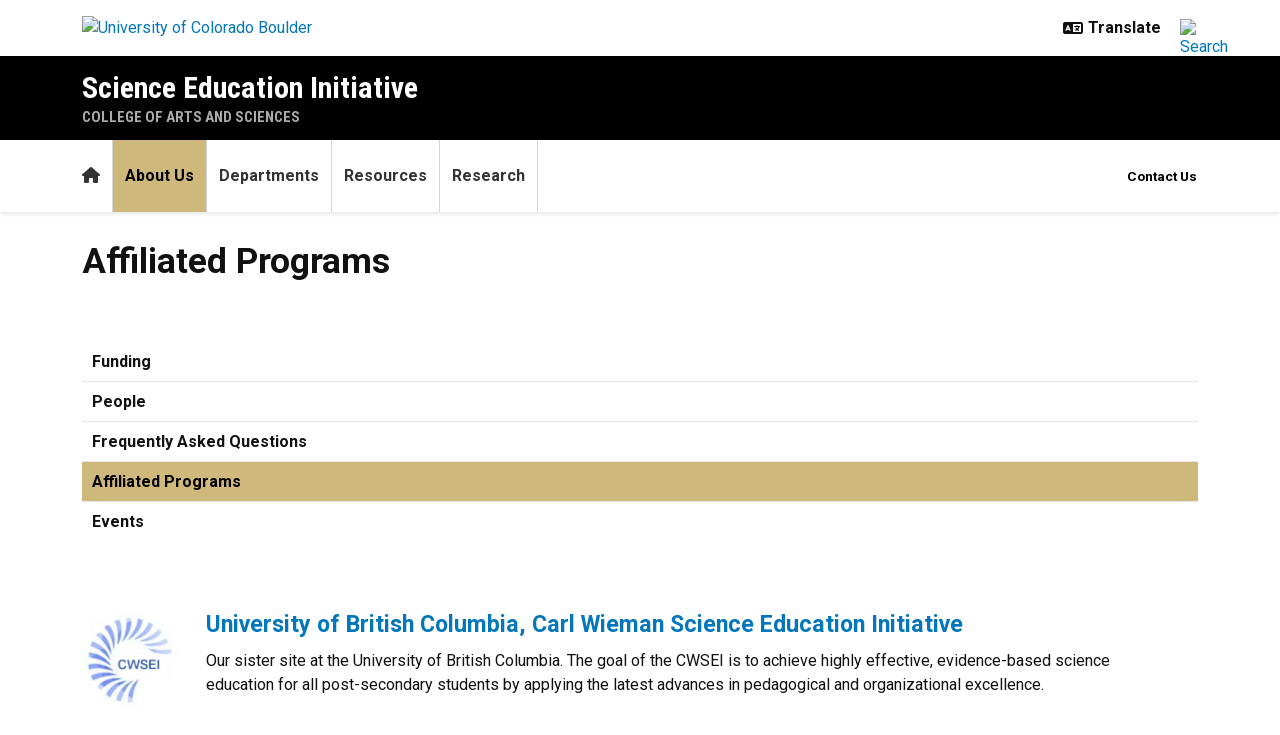

--- FILE ---
content_type: text/html; charset=UTF-8
request_url: https://www.colorado.edu/sei/about-us/affiliated-programs
body_size: 7042
content:
<!DOCTYPE html><html lang="en" dir="ltr" prefix="og: https://ogp.me/ns#"><head><meta charset="utf-8"/><noscript><style>form.antibot * :not(.antibot-message) { display: none !important; }</style></noscript><link rel="canonical" href="https://www.colorado.edu/sei/about-us/affiliated-programs"/><meta property="og:site_name" content="Science Education Initiative"/><meta property="og:title" content="Affiliated Programs"/><meta property="og:image" content=""/><meta name="twitter:card" content="summary_large_image"/><meta name="Generator" content="Drupal 11 (https://www.drupal.org)"/><meta name="MobileOptimized" content="width"/><meta name="HandheldFriendly" content="true"/><meta name="viewport" content="width=device-width, initial-scale=1.0"/><link rel="icon" href="/sei/themes/custom/boulder_base/favicon.png" type="image/png"/><title>Affiliated Programs | Science Education Initiative | University of Colorado Boulder</title><link rel="stylesheet" media="all" href="/sei/sites/default/files/css/css_UAIktp0U1O5UMU60B7Z5SThTDhvUmP1Vb565wbJAM54.css?delta=0&amp;language=en&amp;theme=boulder_base&amp;include=[base64]"/><link rel="stylesheet" media="all" href="/sei/sites/default/files/css/css_p5jn65Eld713OmFvigKe3i2dSpqg4skJwZqe_j9pR4g.css?delta=1&amp;language=en&amp;theme=boulder_base&amp;include=[base64]"/><link rel="stylesheet" media="all" href="https://fonts.googleapis.com/css2?family=Roboto+Condensed:wght@400;700&amp;family=Roboto:wght@400;500;700&amp;display=swap"/><link rel="stylesheet" media="all" href="/sei/sites/default/files/css/css_nMNh2zKaFGfXfaMZr3-9dzIT6BSRrTzWRoD2MG4PWqI.css?delta=3&amp;language=en&amp;theme=boulder_base&amp;include=[base64]"/><link rel="stylesheet" media="print" href="/sei/sites/default/files/css/css_kUvKTZTlj47LSc55IkXyFVKwjk5ITUgMbLuYkrw0zUQ.css?delta=4&amp;language=en&amp;theme=boulder_base&amp;include=[base64]"/><link rel="stylesheet" media="all" href="/sei/sites/default/files/css/css_pPpbWUphbB30nrQAfa178x2VioYp37fBTpSZfvUNwZ0.css?delta=5&amp;language=en&amp;theme=boulder_base&amp;include=[base64]"/><script type="application/json" data-drupal-selector="drupal-settings-json">{"path":{"baseUrl":"\/sei\/","pathPrefix":"","currentPath":"node\/69","currentPathIsAdmin":false,"isFront":false,"currentLanguage":"en"},"pluralDelimiter":"\u0003","suppressDeprecationErrors":true,"gtag":{"tagId":"","consentMode":false,"otherIds":[],"events":[],"additionalConfigInfo":{"dimension1":"69","dimension2":"Affiliated Programs","dimension3":"Basic Page","dimension4":"Wed, 06\/27\/2018 - 11:37"}},"ajaxPageState":{"libraries":"[base64]","theme":"boulder_base","theme_token":null},"ajaxTrustedUrl":[],"gtm":{"tagId":null,"settings":{"data_layer":"dataLayer","include_classes":false,"allowlist_classes":"","blocklist_classes":"","include_environment":false,"environment_id":"","environment_token":""},"tagIds":["GTM-M3DX2QP"]},"themePath":"themes\/custom\/boulder_base","user":{"uid":0,"permissionsHash":"74e8e8557afcb0b8b6117bf72e822f2a795ca05553070c299c7b173ac5ceadb7"}}</script><script src="/sei/sites/default/files/js/js_UjiF4-rP1zNRu1lDSOjlBYlpnocz8XA6M8Vwcn_lQ94.js?scope=header&amp;delta=0&amp;language=en&amp;theme=boulder_base&amp;include=[base64]"></script><script src="/sei/modules/contrib/google_tag/js/gtag.js?t98ll5"></script><script src="/sei/modules/contrib/google_tag/js/gtm.js?t98ll5"></script></head><body><a href="#main-content" class="visually-hidden focusable"> Skip to main content </a><noscript><iframe src="https://www.googletagmanager.com/ns.html?id=GTM-M3DX2QP" height="0" width="0" style="display:none;visibility:hidden"></iframe></noscript><div class="dialog-off-canvas-main-canvas" data-off-canvas-main-canvas><div class="layout-container ucb-page-container highlight-style"><rave-alert feed="https://www.getrave.com/rss/cuboulder/channel1" link="https://alerts.colorado.edu"></rave-alert><div hidden class="ucb-sticky-menu background-black"><div class="container"><div class="sticky-menu-branding"><a href="https://www.colorado.edu" class="ucb-home-link"><img class="ucb-logo" src="https://cdn.colorado.edu/static/brand-assets/live/images/cu-boulder-logo-text-white.svg" alt="University of Colorado Boulder"></a></div><div class="sticky-menu-inner"><div class="sticky-menu-site-name"><a href="/sei/">Science Education Initiative</a></div><div class="sticky-menu-menu"><div id="block-boulder-base-main-menu" class="block block-system block-system-menu-blockmain ucb-system-menu-block"><ul data-region="primary_menu" class="ucb-menu nav ucb-main-menu-mega-menu"><li class="menu-item"><a href="/sei/" class="ucb-home-button nav-link" title="Home"><i class="fa-solid fa-home"></i><span class="visually-hidden">Home</span></a></li><li class="menu-item collapsed active"><a href="/sei/about-us" class="nav-link" data-drupal-link-system-path="node/3">About Us</a></li><li class="menu-item collapsed"><a href="/sei/departments" class="nav-link" data-drupal-link-system-path="node/13">Departments</a></li><li class="menu-item collapsed"><a href="/sei/resources" class="nav-link" data-drupal-link-system-path="node/33">Resources</a></li><li class="menu-item collapsed"><a href="/sei/research" class="nav-link" data-drupal-link-system-path="node/35">Research</a></li></ul></div></div></div></div></div><div></div><div class="page-header"><div class="background-white brand-bar brand-bar-white padding-vertical-small"><div class="container"><div class="ucb-brand-bar ucb-brand-bar-white"><a href="https://www.colorado.edu" class="ucb-home-link"><img class="ucb-logo" src="https://cdn.colorado.edu/static/brand-assets/live/images/cu-boulder-logo-text-black.svg" alt="University of Colorado Boulder"></a><div class="ucb-brand-bar-controls"><div class="ucb-lang-icon"><i class="fa-solid fa-language"></i></div><select class="ucb-lang-select notranslate" onchange="doGTranslate(this);"><option class="ucb-lang-option" value="">Translate</option><option class="ucb-lang-option" value="en|en">English</option><option class="ucb-lang-option" value="en|es">Spanish</option><option class="ucb-lang-option" value="en|zh-CN">Chinese</option><option class="ucb-lang-option" value="en|fr">French</option><option class="ucb-lang-option" value="en|de">German</option><option class="ucb-lang-option" value="en|ko">Korean</option><option class="ucb-lang-option" value="en|lo">Lao</option><option class="ucb-lang-option" value="en|ne">Nepali</option><option class="ucb-lang-option" value="en|ja">Japanese</option><option class="ucb-lang-option" value="en|bo">Tibetan</option></select><div id="google_translate_element2"></div><script type="text/javascript">function googleTranslateElementInit2() {new google.translate.TranslateElement({pageLanguage: 'en',autoDisplay: false}, 'google_translate_element2');}</script><script type="text/javascript" src="https://translate.google.com/translate_a/element.js?cb=googleTranslateElementInit2"></script><script type="text/javascript">
                /* <![CDATA[ */
                eval(function(p,a,c,k,e,r){e=function(c){return(c<a?'':e(parseInt(c/a)))+((c=c%a)>35?String.fromCharCode(c+29):c.toString(36))};if(!''.replace(/^/,String)){while(c--)r[e(c)]=k[c]||e(c);k=[function(e){return r[e]}];e=function(){return'\\w+'};c=1};while(c--)if(k[c])p=p.replace(new RegExp('\\b'+e(c)+'\\b','g'),k[c]);return p}('6 7(a,b){n{4(2.9){3 c=2.9("o");c.p(b,f,f);a.q(c)}g{3 c=2.r();a.s(\'t\'+b,c)}}u(e){}}6 h(a){4(a.8)a=a.8;4(a==\'\')v;3 b=a.w(\'|\')[1];3 c;3 d=2.x(\'y\');z(3 i=0;i<d.5;i++)4(d[i].A==\'B-C-D\')c=d[i];4(2.j(\'k\')==E||2.j(\'k\').l.5==0||c.5==0||c.l.5==0){F(6(){h(a)},G)}g{c.8=b;7(c,\'m\');7(c,\'m\')}}',43,43,'||document|var|if|length|function|GTranslateFireEvent|value|createEvent||||||true|else|doGTranslate||getElementById|google_translate_element2|innerHTML|change|try|HTMLEvents|initEvent|dispatchEvent|createEventObject|fireEvent|on|catch|return|split|getElementsByTagName|select|for|className|goog|te|combo|null|setTimeout|500'.split('|'),0,{}))
                /* ]]> */
              </script><a class="ucb-search-link" href="https://www.colorado.edu/search/results"><img class="ucb-search" alt="Search" src="https://cdn.colorado.edu/static/brand-assets/live/images/search-black.svg"></a></div></div></div></div><div hidden tabindex="-1" class="ucb-search-modal opacity-0"><div class="ucb-search-modal-backdrop"></div><div class="ucb-search-modal-content"><div class="d-flex justify-content-between"><h2 class="ucb-search-modal-header"><i class="fa-solid fa-magnifying-glass me-1" aria-hidden="true"></i>Search</h2><button class="ucb-search-modal-close" aria-label="Close search"><i class="fa-solid fa-times" aria-hidden="true"></i></button></div><div class="ucb-search-box" role="search"><form method="get" action="https://www.colorado.edu/search/results"><div class="ucb-search-box-inputs"><div class="ucb-search-input-text"><label for="ucb-search-text-field" class="visually-hidden">Enter the terms you wish to search for.</label><input id="ucb-search-text-field" placeholder="Search Colorado.edu" type="search" name="keys" value="" size="15" maxlength="1024"></div><div class="ucb-search-input-submit"><input type="submit" value="Search"></div></div><div class="ucb-search-box-links"><h3 class="d-inline">Other ways to search:</h3><ul class="d-inline list-inline"><li class="list-inline-item"><a href="https://calendar.colorado.edu">Events Calendar</a></li><li class="list-inline-item"><a href="https://www.colorado.edu/map">Campus Map</a></li></ul></div></form></div></div></div><header class="ucb black ucb-site-affiliation-arts_sciences" role="banner"><div class="container ucb-menu-wrapper"><div class="ucb-site-name-wrapper"><a href="/sei/"> Science Education Initiative </a><div class="affiliation"><a href="https://www.colorado.edu/artsandsciences">College of Arts and Sciences</a></div></div><button id="ucb-mobile-menu-toggle" aria-label="Toggle menu"><i class="ucb-mobile-menu-open-icon fa-solid fa-bars"></i><i class="ucb-mobile-menu-close-icon fa-solid fa-xmark"></i></button></div></header><section class="ucb-main-nav-section mobile ucb-header-black" role="navigation"><div class="ucb-main-nav-container ucb-secondary-menu-position-inline container ucb-button-0"><div class="ucb-primary-menu-region-container"><nav class="ucb-main-menu"><div class="ucb-primary-menu-region"><div id="block-boulder-base-main-menu" class="block block-system block-system-menu-blockmain ucb-system-menu-block"><ul data-region="primary_menu" class="ucb-menu nav ucb-main-menu-mega-menu"><li class="menu-item"><a href="/sei/" class="ucb-home-button nav-link" title="Home"><i class="fa-solid fa-home"></i><span class="visually-hidden">Home</span></a></li><li class="menu-item collapsed active"><a href="/sei/about-us" class="nav-link" data-drupal-link-system-path="node/3">About Us</a></li><li class="menu-item collapsed"><a href="/sei/departments" class="nav-link" data-drupal-link-system-path="node/13">Departments</a></li><li class="menu-item collapsed"><a href="/sei/resources" class="nav-link" data-drupal-link-system-path="node/33">Resources</a></li><li class="menu-item collapsed"><a href="/sei/research" class="nav-link" data-drupal-link-system-path="node/35">Research</a></li></ul></div></div></nav></div><div id="ucb-secondary-menu-region" class="ucb-secondary-menu-region"><div class="ucb-secondary-menu-region-container"><div id="block-boulder-base-secondary-menu" class="block block-system block-system-menu-blocksecondary ucb-system-menu-block"><ul class="ucb-menu nav"><li class="menu-item"><a href="/sei/contact-us" class="nav-link" data-drupal-link-system-path="node/71">Contact Us</a></li></ul></div></div></div><div class="ucb-mobile-footer-menu"></div><div class="ucb-mobile-social-media-menu"></div></div></section></div><div class="ucb-page-content"><main role="main"><a id="main-content" tabindex="-1"></a><div class="layout-content"><div class="ucb-above-content-region ucb-bootstrap-layout__background-color--"><div class="ucb-layout-container container ucb-contained-row"><div class="layout-row row"><div><div data-drupal-messages-fallback class="hidden"></div></div></div></div></div><div class="clearfix"><div><div id="block-boulder-base-content"><article data-history-node-id="69" class="node ucb-basic-page"><h1 class="visually-hidden"><span>Affiliated Programs</span></h1><div><style>
  .ucb-bootstrap-layout-section.section-66b0eeac396f0{
    padding-top: 0px
    ;
    padding-bottom: 0px
    ;
  }

  .section-66b0eeac396f0 .ucb-content-frame {
    padding-left: 0px
    ;
    padding-right: 0px
    ;
  }

  @media(min-width: 768px) {
    .ucb-bootstrap-layout-section.section-66b0eeac396f0{
      padding-top: 0px
      ;
      padding-bottom: 0px
      ;
    }

    .section-66b0eeac396f0 .ucb-content-frame {
      padding-left: 0px
      ;
      padding-right: 0px
      ;
    }
  }

  @media(min-width: 992px) {
    .ucb-bootstrap-layout-section.section-66b0eeac396f0{
      padding-top: 0px
      ;
      padding-bottom: 0px
      ;
    }

    .section-66b0eeac396f0 .ucb-content-frame {
      padding-left: 0px
      ;
      padding-right: 0px
      ;
    }
  }
</style><div class="ucb-bootstrap-layout-section section-66b0eeac396f0 ucb-bootstrap-layout__background-color--white fixed-background" style=""><div class="container ucb-contained-row"><div class="ucb-bootstrap-layout__row-width--12 row ucb-bootstrap-layout__row ucb-bootstrap-layout__row--one-column ucb-content-frame content-frame-none content-frame-unstyled"><div class="column column--first col-12 main-column"><div class="container ucb-page-title bs-background-unstyled block"><div aria-hidden="true" class="h1"><span>Affiliated Programs</span></div></div></div></div></div></div><style>
  .ucb-bootstrap-layout-section.section-66b0eeac39725{
    padding-top: 0px
    ;
    padding-bottom: 0px
    ;
  }

  .section-66b0eeac39725 .ucb-content-frame {
    padding-left: 0px
    ;
    padding-right: 0px
    ;
  }

  @media(min-width: 768px) {
    .ucb-bootstrap-layout-section.section-66b0eeac39725{
      padding-top: 0px
      ;
      padding-bottom: 0px
      ;
    }

    .section-66b0eeac39725 .ucb-content-frame {
      padding-left: 0px
      ;
      padding-right: 0px
      ;
    }
  }

  @media(min-width: 992px) {
    .ucb-bootstrap-layout-section.section-66b0eeac39725{
      padding-top: 0px
      ;
      padding-bottom: 0px
      ;
    }

    .section-66b0eeac39725 .ucb-content-frame {
      padding-left: 0px
      ;
      padding-right: 0px
      ;
    }
  }
</style><div class="ucb-bootstrap-layout-section section-66b0eeac39725 ucb-bootstrap-layout__background-color--white fixed-background" style=""><div class="container ucb-contained-row"><div class="ucb-bootstrap-layout__row-width--8-4 row ucb-bootstrap-layout__row ucb-bootstrap-layout__row--two-column ucb-content-frame content-frame-none content-frame-unstyled"><div class="column auxiliary-column col-lg-4 column--second col-12 flex-grow-1"><div class="block block-menu-block block-menu-blockmain ucb-system-menu-block"><ul class="ucb-menu nav ucb-main-menu-mega-menu"><li class="menu-item"><a href="/sei/about-us/funding" class="nav-link" data-drupal-link-system-path="node/5">Funding</a></li><li class="menu-item"><a href="/sei/about-us/sei-central-staff" class="nav-link" data-drupal-link-system-path="node/9">People</a></li><li class="menu-item"><a href="/sei/about-us/frequently-asked-questions" class="nav-link" data-drupal-link-system-path="node/7">Frequently Asked Questions</a></li><li class="menu-item active"><a href="/sei/about-us/affiliated-programs" class="nav-link is-active" data-drupal-link-system-path="node/69" aria-current="page">Affiliated Programs</a></li><li class="menu-item"><a href="/sei/about-us/events" class="nav-link" data-drupal-link-system-path="node/313">Events</a></li></ul></div></div></div></div></div><style>
  .ucb-bootstrap-layout-section.section-66b0eeac39752{
    padding-top: 0px
    ;
    padding-bottom: 0px
    ;
  }

  .section-66b0eeac39752 .ucb-content-frame {
    padding-left: 0px
    ;
    padding-right: 0px
    ;
  }

  @media(min-width: 768px) {
    .ucb-bootstrap-layout-section.section-66b0eeac39752{
      padding-top: 0px
      ;
      padding-bottom: 0px
      ;
    }

    .section-66b0eeac39752 .ucb-content-frame {
      padding-left: 0px
      ;
      padding-right: 0px
      ;
    }
  }

  @media(min-width: 992px) {
    .ucb-bootstrap-layout-section.section-66b0eeac39752{
      padding-top: 0px
      ;
      padding-bottom: 0px
      ;
    }

    .section-66b0eeac39752 .ucb-content-frame {
      padding-left: 0px
      ;
      padding-right: 0px
      ;
    }
  }
</style><div class="ucb-bootstrap-layout-section section-66b0eeac39752 ucb-bootstrap-layout__background-color--white fixed-background" style=""><div class="container ucb-contained-row"><div class="ucb-bootstrap-layout__row-width--12 row ucb-bootstrap-layout__row ucb-bootstrap-layout__row--one-column ucb-content-frame content-frame-none content-frame-unstyled"><div class="column column--first col-12 main-column"><div class="container block block-block-content block-block-content101c5b51-5955-4885-aea3-fc93f1c864a2 bs-background-unstyled bs-background-none bs-title-scale-default bs-content-scale-default bs-heading-align-default"><div class="row-content ucb-content-row-teaser">        <div class="row teaser-row"><div class="col-sm-10 row-text-container"><a href="http://www.cwsei.ubc.ca/index.html"><h3>University of British Columbia, Carl Wieman Science Education Initiative</h3></a><div><p>Our sister site at the University of British Columbia. The goal of the CWSEI is to achieve highly effective, evidence-based science education for all post-secondary students by applying the latest advances in pedagogical and organizational excellence.</p></div></div><div class="col-sm-2 row-image-container"><a role="presentation" aria-hidden="true" href="http://www.cwsei.ubc.ca/index.html"><div class="imageMediaStyle focal_image_square"><img loading="lazy" src="/sei/sites/default/files/styles/focal_image_square/public/callout/cwsei_-_logo.jpg?h=60f855d9&amp;itok=N6VmtO6k" width="600" height="600" alt="Carl Wieman Science Education Initiative logo"/></div></a></div></div></div><div class="row-content ucb-content-row-teaser">        <div class="row teaser-row"><div class="col-sm-10 row-text-container"><a href="http://www.colorado.edu/csl/"><h3>The Center for STEM Learning</h3></a><div><p>The mission of the Center for STEM Learning (CSL) is to improve science, technology, engineering, and mathematics (STEM) education at the University of Colorado Boulder, and to serve as a state, national, and international resource for such efforts.</p></div></div><div class="col-sm-2 row-image-container"><a role="presentation" aria-hidden="true" href="http://www.colorado.edu/csl/"><div class="imageMediaStyle focal_image_square"><img loading="lazy" src="/sei/sites/default/files/styles/focal_image_square/public/callout/csl_logo.png?h=c6de70d4&amp;itok=ZBq9-pxf" width="600" height="600" alt="The Center for STEM Learning unit mark"/></div></a></div></div></div></div></div></div></div></div></div></article></div></div></div></div></main></div><footer class="ucb-homepage-footer background-black"><div class="ucb-footer-menu-region"><div class="container"></div></div><div class="ucb-footer-bottom"><div class="container"><div class="be-boulder-container row gx-4 gy-4"><div class="col-lg-8 col-md-8 col-sm-6 col-xs-12"><div id="block-site-contact-info-footer"><span class="h5"><a href="https://www.colorado.edu/sei/">Science Education Initiative</a></span><div class="ucb-site-contact-info-footer"><div class="ucb-site-contact-info-footer-left"><div class="ucb-site-contact-info-footer-general"><span class="ucb-site-contact-info-footer-content ucb-site-contact-info-footer-general-content"><p>Department of Physics<br>390 UCB<br>University of Colorado<br>Boulder, CO 80309-0390</p><p>[button url="node/71" color="gold" size="small" style="regular"]Contact Us[/button]</p></span></div></div><div class="ucb-site-contact-info-footer-right"></div></div></div></div><div class="col-log-4 col-md-4 col-sm-6 col-xs-12"><div class="ucb-footer"><p><a href="https://www.colorado.edu"><img alt="Be Boulder." class="ucb-footer-be-boulder" src="https://cdn.colorado.edu/static/brand-assets/live/images/be-boulder-white.svg" style="max-width:240px; height:auto;"></a></p><p><a class="ucb-home-link" href="https://www.colorado.edu">University of Colorado Boulder</a></p><p>© Regents of the University of Colorado</p><p class="ucb-info-footer-links"><a href="https://www.colorado.edu/compliance/policies/privacy-statement">Privacy</a> • <a href="https://www.colorado.edu/about/legal-trademarks">Legal & Trademarks</a> • <a href="https://www.colorado.edu/map">Campus Map</a></p></div></div><div class="ucb-footer-print"><p><a class="ucb-home-link ucb-site-information-print-title" href="https://www.colorado.edu">University of Colorado Boulder</a></p><p class="ucb-site-information-print">© Regents of the University of Colorado</p></div></div></div></div></footer></div></div><script src="/sei/core/assets/vendor/jquery/jquery.min.js?v=4.0.0-rc.1"></script><script src="/sei/sites/default/files/js/js_osiZRmoFI_k2mvS3GdJIxQmV-QkRubjIObLA1Uu04sg.js?scope=footer&amp;delta=1&amp;language=en&amp;theme=boulder_base&amp;include=[base64]"></script><script src="/sei/modules/custom/ucb_third_party_libraries/js/FontAwesome/all.min.js?v=1" defer></script></body></html>

--- FILE ---
content_type: text/css
request_url: https://www.colorado.edu/sei/sites/default/files/css/css_pPpbWUphbB30nrQAfa178x2VioYp37fBTpSZfvUNwZ0.css?delta=5&language=en&theme=boulder_base&include=eJx9kdFuwyAMRX8oXj4pssFlLIAj22jN369LWqkS2V7PPVj4mqSXyLoQGs81J0XnxXwvbBO9Zz0QkGKLQKhXEWMM2iuNWZDm3BxUvsfwJuKsULl1UE5Z2uikIoRl5JUTni-pSFivhNavKRw7gm1Zs4_KholHaowaPoHk_mdWJV791PhRQkTd_1_UsvNRFwaH3G7yrOfC9BzWc9oURHmO2jcsH_iF98l2c67zrzw95IUeQ8wVt6XgLt3tPNmLwpMeblg5ZhddttJTbja_AJzgLM5-ABAx2tI
body_size: 7155
content:
/* @license GPL-2.0-or-later https://www.drupal.org/licensing/faq */
ol{list-style:decimal;}ul{list-style:disc;}ul ul,ul ol,ol ul,ol ol{margin-bottom:0;}.item-list ul li{list-style:disc;margin-bottom:10px;}.item-list ul ul li,.item-list ul ul ul ul li,.item-list ul ul ul ul ul ul li{list-style:circle;}.item-list ul ul ul li,.item-list ul ul ul ul ul li,.item-list ul ul ul ul ul ul ul li{list-style:disc;}.item-list ul ul,.item-list ol ol{margin:10px 0 0 0;}.item-list ol li{margin:0 0 10px 0;}ul,ol{padding-left:1.5em;}ul.inline,ol.inline{padding-left:0;}ul.list-style-none,ul.list-style-nobullet,ul.unstyled{list-style:none;list-style-image:none;padding-left:0;}ul.list-style-none > li,ul.list-style-nobullet > li,ul.unstyled li{list-style:none;list-style-image:none;}ul.list-style-underline > li{list-style:none;}ul.list-style-underline{list-style:none;list-style-image:none;padding-left:0;}ul.list-style-underline > li{list-style:none;border-bottom:1px solid rgba(128,128,128,0.333);padding-bottom:10px;margin-bottom:10px;}ul.list-style-border{list-style:none;list-style-image:none;padding-left:0;border-top:1px solid rgba(128,128,128,0.333);}ul.list-style-border > li{list-style:none;border:1px solid rgba(128,128,128,0.333);border-top:none;padding:10px;margin-bottom:0;}ul.list-style-icon-1,ul.list-style-icon-2,ul.list-style-icon-3,ul.list-style-icon-4,ul.list-style-icon-5,ul.list-style-icon-6,ul.list-style-icon-check,ul.list-style-icon-checkbox,ul.list-style-icon-angle-double,ul.list-style-icon-circle-arrow,ul.list-style-icon-star,ul.list-style-icon-finger{list-style:none !important;list-style-image:none !important;overflow:hidden !important;}ul.list-style-icon-1 > li,ul.list-style-icon-2 > li,ul.list-style-icon-3 > li,ul.list-style-icon-4 > li,ul.list-style-icon-5 > li,ul.list-style-icon-6 > li,ul.list-style-icon-check > li,ul.list-style-icon-checkbox > li,ul.list-style-icon-angle-double > li,ul.list-style-icon-circle-arrow > li,ul.list-style-icon-star > li,ul.list-style-icon-finger > li{list-style:none !important;list-style-image:none !important;position:relative !important;}ul.list-style-icon-1 li:before,ul.list-style-icon-2 li:before,ul.list-style-icon-3 li:before,ul.list-style-icon-4 li:before,ul.list-style-icon-5 li:before,ul.list-style-icon-6 li:before,ul.list-style-icon-check li:before,ul.list-style-icon-checkbox li:before,ul.list-style-icon-angle-double li:before,ul.list-style-icon-circle-arrow li:before,ul.list-style-icon-star li:before,ul.list-style-icon-finger li:before{font-family:"Font Awesome 6 Free - Solid" !important;position:absolute !important;top:0 !important;left:-20px !important;color:#cfb87c;}ul.list-style-icon-1 > li:before,ul.list-style-icon-check > li:before{content:'\f00c' !important;font-weight:900 !important;}ul.list-style-icon-2 > li:before,ul.list-style-icon-checkbox > li:before{content:'\f14a' !important;font-weight:900 !important;}ul.list-style-icon-3 > li:before,ul.list-style-icon-angle-double > li:before{content:'\f101' !important;font-weight:900 !important;}ul.list-style-icon-4 > li:before,ul.list-style-icon-circle-arrow > li:before{content:'\f0a9' !important;font-weight:900 !important;}ul.list-style-icon-5 > li:before,ul.list-style-icon-star > li:before{content:'\f005' !important;font-weight:900 !important;}ul.list-style-icon-6 > li:before,ul.list-style-icon-finger > li:before{content:'\f0a4' !important;font-weight:900 !important;}ol.list-style-alpha-upper,ol.list-style-alpha-upper > li{list-style:upper-alpha;}ol.list-style-alpha-lower,ol.list-style-alpha-lower > li{list-style:lower-alpha;}ol.list-style-roman-upper,ol.list-style-roman-upper > li{list-style:upper-roman;}ol.list-style-roman-lower,ol.list-style-roman-lower > li{list-style:lower-roman;}ul.list-menu a{display:block;}ul.list-menu a.active{filter:grayscale(100%);font-weight:bold;}ul.list-menu ul{margin-bottom:0;}ul.list-style-linear{margin:0 0 20px 0;padding:0;list-style:none;overflow:hidden;}ul.list-style-linear > li{list-style:none;float:left;padding-left:20px;}ul.list-style-linear > li:first-child{padding-left:0;}ul.list-style-linear-dots{margin:0 0 20px 0;padding:0;list-style:none;overflow:hidden;}ul.list-style-linear-dots > li{list-style:none;float:left;padding-left:8px;}ul.list-style-linear-dots > li:first-child{padding-left:0;}ul.list-style-linear-dots > li:before{content:"•";padding-right:8px;}ul.list-style-linear-dots > li:first-child:before{content:none;padding:0;}
.ucb-brand-bar{display:flex;flex-direction:row;justify-content:space-between;align-items:center;padding:0!important;}.ucb-brand-bar.ucb-brand-bar-white{background-color:#fff;}.ucb-brand-bar.ucb-brand-bar-black{background-color:#000;}.ucb-brand-bar .ucb-home-link{padding:1rem 0;}.ucb-home-link{width:100%;max-width:200px;min-width:160px;height:auto;}.ucb-brand-bar img.ucb-logo{width:100%;max-width:200px;min-width:160px;height:auto;margin-right:20px;display:block;}@media screen and (min-width:768px){.ucb-home-link{max-width:240px;}.ucb-home-link:has(.ucb-homepage){max-width:320px;}.ucb-brand-bar img.ucb-logo{max-width:240px;}.ucb-brand-bar img.ucb-logo.ucb-homepage{max-width:320px;}}.ucb-brand-bar .ucb-brand-bar-controls{display:flex;flex-direction:row;}.ucb-brand-bar #ucb-mobile-menu-toggle,.ucb-brand-bar .ucb-search-link{padding:1rem .5rem;padding-right:0;}.ucb-brand-bar img.ucb-search{width:18px;height:18px;display:block;}.ucb-brand-bar #ucb-mobile-menu-toggle{display:none;}.ucb-brand-bar #ucb-mobile-menu-toggle svg{width:20px;height:20px;}div.skiptranslate iframe{visibility:collapse !important;}#google_translate_element2{display:none;}.ucb-lang-select{-webkit-appearance:none;-moz-appearance:none;text-overflow:'';border:none;padding:0 10px 0 5px;font-weight:bold;color:inherit !important;background-color:inherit !important;}.ucb-lang-select:active{border:none;}.ucb-lang-icon{display:flex;align-items:center;}body{top:0 !important;}
.ucb-breadcrumb{background:transparent;border-radius:0;padding:0;font-weight:normal;list-style:none;width:fit-content;line-height:1em;display:inline-block;}.ucb-breadcrumb ul{margin:0;padding:0;list-style:none;font-size:0.85rem;}.ucb-breadcrumb li{display:inline-block;vertical-align:middle;white-space:nowrap;padding:0;}.ucb-breadcrumb li a,.ucb-breadcrumb li span{white-space:normal;}.ucb-breadcrumb li::after{--ucb-breadcrumb-chevron:url('[data-uri]');display:inline-block;content:'';background-color:currentColor;-webkit-mask-image:var(--ucb-breadcrumb-chevron);mask-image:var(--ucb-breadcrumb-chevron);-webkit-mask-repeat:no-repeat;mask-repeat:no-repeat;-webkit-mask-position:center center;mask-position:center center;width:0.75em;height:0.75em;margin:0 0.25rem;}.ucb-breadcrumb li.ucb-breadcrumb-static:last-child::after{display:none;}
.feature-row-image-container .contextual-region button,.row-image-container .contextual-region button{display:none;}.ucb-above-content .paragraph--type--content-row,.ucb-below-content .paragraph--type--content-row{padding:1.5em;}.ucb-content-row-teaser{border-bottom:2px solid rgba(128,128,128,0.333);margin-bottom:20px;}.teaser-row{flex-direction:row-reverse;justify-content:flex-end;}.ucb-content-row-teaser{display:flex;flex-direction:column;margin-bottom:20px;}.row-text-container-tile{padding:80px 40px}.row-fill{display:flex;overflow:hidden;justify-content:center;}.row-fill img{flex-shrink:0;min-width:100%;min-height:100%;object-fit:cover;}.row-fill article{width:100%;height:auto;}.row-fill article div{height:100%;}.row-alternate{flex-direction:row-reverse;}.feature-row{margin-bottom:1em;}.feature-row-fill img{flex-shrink:0;min-width:100%;min-height:100%;object-fit:cover;margin-bottom:0;padding-bottom:0px;}.feature-row-image-container{position:relative;width:100%;}.feature-row-image-container .feature-row-text{padding:0.75rem;position:absolute;bottom:0;}.small-feature:first-child{margin-bottom:0.5em;}.small-feature:last-child{margin-top:0.5em;}.small-feature-row-image-container{height:100%;display:flex;align-items:self-end;}.feature-row-text{background:rgba(0,0,0,0.7);margin-bottom:0;color:white;padding:0.75em;width:100%;}.ucb-teaser-lg-row{align-items:flex-start;margin-bottom:20px;flex-direction:row-reverse;}.ucb-teaser-lg-row.ucb-teaser-lg-alternate{align-items:flex-start;margin-bottom:20px;flex-direction:inherit;}.ucb-teaser-lg-alternate.ucb-teaser-lg-row-odd{flex-direction:row-reverse;}.row-image-container{width:calc(100px + var(--bs-gutter-x));height:auto;margin-bottom:20px;}.row-image-container-tile-even{padding-left:0px;padding-right:calc(var(--bs-gutter-x) * .5);padding-top:0px;padding-bottom:0px;}.row-image-container-tile-odd{padding-left:calc(var(--bs-gutter-x) * .5);padding-right:0px;padding-top:0px;padding-bottom:0px;}@media screen and (max-width:975px){.small-feature-row{margin-top:1em;padding-right:0;width:100%;}.small-feature:first-child{padding-right:0;}.small-feature:last-child{padding-right:0;}}@media screen and (max-width:767px){.ucb-teaser-lg-row{flex-direction:column-reverse;}.row-image-container-lg{margin-bottom:10px;}}@media screen and (max-width:975px){.teaser-row{flex-direction:column-reverse;}}@media screen and (max-width:576px){.ucb-teaser-lg-alternate.ucb-teaser-lg-row-odd,.ucb-teaser-lg-alternate.ucb-teaser-lg-row-even{flex-direction:column-reverse;}.ucb-teaser-lg-row.ucb-teaser-lg-alternate .row-image-container-lg{margin-bottom:10px;}}@media screen and (max-width:991px){.row-text-container-tile{padding:40px 20px;order:2;}.row-image-container-tile-odd,.row-image-container-tile-even{padding:0;order:1;margin-bottom:20px;}.row-image-container-tile-odd div,.row-image-container-tile-even div{min-height:250px;}}@media screen and (max-width:576px){.row-text-container-tile{padding:20px 15px;}.row-image-container-tile-odd div,.row-image-container-tile-even div{min-height:200px;}}
.ucb-footer-menu-region{background-color:#272727;}.ucb-footer-menu-region .ucb-menu{gap:1.5rem;}.ucb-footer-menu-region .menu-item a{color:#FFF;line-height:1rem;margin:0;padding:.75rem 0;}.ucb-footer-menu-region .menu-item a:hover{color:var(--ucb-gold);background-color:transparent;}@media only screen and (max-width:575px){.ucb-footer-menu-region{display:none;}}
.ucb-mega-menu-column-links-wrapper{display:block;padding:0;margin:0;}.ucb-mega-menu-column-links-wrapper li{display:block;padding:0;margin:0 0 10px 0;list-style-type:none;}.ucb-mega-menu-column-links-wrapper a{display:block;}.ucb-mega-menu-link-desc{font-size:75%;}.ucb-mega-menu-icon{padding-left:2px;}.ucb-mega-menu{position:absolute;box-shadow:0 2px 5px rgba(0 0 0 /10%);z-index:9;background:#fff;color:#000;left:0;right:0;margin-right:auto;margin-left:auto;}.ucb-mega-menu-outer-link{cursor:pointer;}.ucb-mega-menu-column{padding-right:10px;}.ucb-mega-menu-column-3 .ucb-mega-menu-column{min-width:33%;width:33%;max-width:33%;}.ucb-mega-menu-column-4 .ucb-mega-menu-column{min-width:25%;width:25%;max-width:25%;}.ucb-mega-menu-column-5 .ucb-mega-menu-column{min-width:20%;width:20%;max-width:20%;}.ucb-mega-menu-column-6 .ucb-mega-menu-column{min-width:16%;width:16%;max-width:16%;}.ucb-mega-menu-wrapper{padding:20px;}.ucb-mega-menu-column-wrapper{display:flex;flex-direction:row;flex-wrap:wrap;}.ucb-main-nav-container .ucb-main-menu-mega-menu .menu-item .ucb-mega-menu-column-wrapper a{color:#0277bd;}.ucb-main-nav-container .ucb-main-menu-mega-menu .menu-item .ucb-mega-menu-column-wrapper a:hover{color:#B71C1C;}@media only screen and (max-width:767px){.ucb-mega-menu-column-3 div,.ucb-mega-menu-column-4 div,.ucb-mega-menu-column-5 div,.ucb-mega-menu-column-6 div{min-width:100%;width:100%;max-width:100%;}.ucb-mega-menu-text-above{padding-bottom:10px;}}@media only screen and (max-width:576px){.ucb-mega-menu-column-wrapper{display:flex;flex-direction:column;}.ucb-mega-menu{position:relative;}.ucb-mega-menu-column-wrapper{display:flex;flex-direction:column;}.ucb-mega-menu-column-3 .ucb-mega-menu-column,.ucb-mega-menu-column-4 .ucb-mega-menu-column,.ucb-mega-menu-column-5 .ucb-mega-menu-column,.ucb-mega-menu-column-6 .ucb-mega-menu-column{min-width:100%;width:100%;max-width:100%;}.ucb-header-dark .ucb-mega-menu,.ucb-header-black .ucb-mega-menu{background-color:#000;color:#fff;}.ucb-header-dark .ucb-mega-menu a,.ucb-header-black .ucb-mega-menu a{color:#cfb87b;}.ucb-header-dark .ucb-mega-menu a:hover,.ucb-header-black .ucb-mega-menu a:hover{color:#fff;}}
.ucb-menu{--ucb-menu-indent-start:10px;--ucb-menu-indent-inc:5px;--ucb-menu-indent-border-width:2px;}.ucb-menu .ucb-menu{display:none;}#ucb-mobile-menu-toggle{display:none;color:currentColor;background-color:transparent;box-sizing:content-box;margin:0;}#ucb-mobile-menu-toggle .ucb-mobile-menu-close-icon,#ucb-mobile-menu-toggle[aria-expanded='true'] .ucb-mobile-menu-open-icon{display:none;}#ucb-mobile-menu-toggle .ucb-mobile-menu-open-icon,#ucb-mobile-menu-toggle[aria-expanded='true'] .ucb-mobile-menu-close-icon{display:inline-block;}.ucb-mobile-footer-menu,.ucb-mobile-social-media-menu{display:none;width:100%;}@media only screen and (max-width:575px){section.ucb-main-nav-section.ucb-header-black{color:#FFF;background-color:#000;}section.ucb-main-nav-section.ucb-header-dark{color:#fff;background-color:#424242;}section.ucb-main-nav-section.ucb-header-light{color:#111;background-color:#eee;}section.ucb-main-nav-section.ucb-header-white{color:#111;background-color:#FFF;}section.ucb-main-nav-section{box-shadow:none;}.ucb-menu .ucb-menu{display:block;}.ucb-mobile-menu-button-div{line-height:2em;}.ucb-main-nav-container .ucb-menu,.ucb-main-nav-container .ucb-primary-menu-region-container,.ucb-main-nav-container .ucb-secondary-menu-region-container{width:100%;padding-left:0;padding-right:0;}.ucb-main-nav-container.ucb-secondary-menu-position-above{flex-direction:column;}.ucb-main-nav-container.ucb-secondary-menu-position-above .ucb-secondary-menu-region.ucb-secondary-menu-button-display .ucb-secondary-menu-region-container,.ucb-main-nav-container.ucb-secondary-menu-position-above .ucb-secondary-menu-region.ucb-secondary-menu-button-display .ucb-secondary-menu-region-container .ucb-menu{gap:0;}.ucb-secondary-menu-region{width:100%;}#ucb-mobile-menu-toggle,.ucb-brand-bar #ucb-mobile-menu-toggle{display:block;}.ucb-menu,.ucb-primary-menu-region{width:100%;}.ucb-main-nav-container.hide,.ucb-menu.nav.hide{display:none;}.ucb-main-nav-container .ucb-menu,.ucb-main-nav-container .ucb-menu .menu-item{display:flex;flex-direction:column;}section.ucb-main-nav-section.ucb-header-black .ucb-main-nav-container .ucb-menu .menu-item,section.ucb-main-nav-section.ucb-header-dark .ucb-main-nav-container .ucb-menu .menu-item{border-bottom:1px solid rgba(255,255,255,.18);}section.ucb-main-nav-section.ucb-header-white .ucb-main-nav-container .ucb-menu .menu-item,section.ucb-main-nav-section.ucb-header-light .ucb-main-nav-container .ucb-menu .menu-item{border-bottom:1px solid rgba(0,0,0,.09);}section.ucb-main-nav-section .ucb-main-nav-container .ucb-menu .ucb-menu .menu-item{border-bottom:none;}.ucb-main-nav-container .ucb-menu .menu-item a.nav-link,.ucb-main-nav-container.ucb-secondary-menu-position-above .ucb-secondary-menu-region .menu-item a.nav-link{padding:10px 10px 10px var(--ucb-menu-indent-start);}.ucb-mobile-social-media-menu .menu.social-media .icon-bg{padding:10px 10px 10px 0;}.ucb-main-nav-container.ucb-secondary-menu-position-above .ucb-secondary-menu-region .menu.social-media,.ucb-main-nav-container.ucb-secondary-menu-position-inline .ucb-secondary-menu-region .ucb-menu{gap:0;}.ucb-main-nav-container .ucb-primary-menu-region li.menu-item a.nav-link,.ucb-main-nav-container .ucb-primary-menu-region li.menu-item.active a.nav-link.is-active,.ucb-main-nav-container.ucb-secondary-menu-position-above .ucb-secondary-menu-region li.menu-item a.nav-link,.ucb-main-nav-container.ucb-secondary-menu-position-inline .ucb-secondary-menu-region li.menu-item a.nav-link,.ucb-main-nav-container .ucb-mobile-footer-menu li.menu-item a.nav-link,.ucb-main-nav-container .ucb-mobile-social-media-menu li.menu-item a.nav-link,.ucb-main-menu li.menu-item a.nav-link:hover,.ucb-main-menu li.menu-item a.nav-link.is-active,.ucb-main-menu li.menu-item.active a.nav-link:first-of-type{color:inherit;line-height:1.2em;border-radius:0;border-bottom:none;margin:0;}.ucb-main-nav-container .ucb-primary-menu-region li.menu-item.active a.nav-link.is-active,.ucb-main-nav-container .ucb-menu .menu-item.active a.nav-link.is-active{color:#000;background-color:var(--ucb-gold);}.ucb-main-nav-container .ucb-mobile-footer-menu li.menu-item a.nav-link:hover,.ucb-main-nav-container .ucb-mobile-social-media-menu li.menu-item a.nav-link:hover,.ucb-main-nav-container.ucb-secondary-menu-position-above .ucb-secondary-menu-region li.menu-item:not(.active) a.nav-link,.ucb-main-nav-container.ucb-secondary-menu-position-inline .ucb-secondary-menu-region li.menu-item:not(.active) a.nav-link{background-color:transparent;}.ucb-main-nav-container li.menu-item a.nav-link{font-size:1em;font-weight:600;}.ucb-main-nav-container.ucb-secondary-menu-position-inline .ucb-secondary-menu-region .menu-item a{margin:0;line-height:2rem;}.ucb-main-nav-container .ucb-menu .ucb-menu li.menu-item a.nav-link{font-weight:400;font-size:.9em;padding:7px 10px 7px calc(var(--ucb-menu-indent-start) + var(--ucb-menu-indent-inc) - var(--ucb-menu-indent-border-width));}.ucb-main-nav-container .ucb-menu .ucb-menu .ucb-menu li.menu-item a.nav-link{padding-left:calc(var(--ucb-menu-indent-start) + var(--ucb-menu-indent-inc) * 2);}.ucb-main-nav-container .ucb-menu .ucb-menu .ucb-menu .ucb-menu li.menu-item a.nav-link{padding-left:calc(var(--ucb-menu-indent-start) + var(--ucb-menu-indent-inc) * 3);}.ucb-main-nav-container .ucb-menu .ucb-menu .ucb-menu .ucb-menu .ucb-menu li.menu-item a.nav-link{padding-left:calc(var(--ucb-menu-indent-start) + var(--ucb-menu-indent-inc) * 4);}.ucb-main-nav-container .ucb-menu .expanded.active > a.nav-link,.ucb-main-nav-container .ucb-menu .expanded.active > .ucb-menu{border-left:var(--ucb-menu-indent-border-width) solid var(--ucb-gold);}.ucb-main-nav-container .ucb-menu .ucb-menu .expanded.active > a.nav-link,.ucb-main-nav-container .ucb-menu .ucb-menu .expanded.active > .ucb-menu{border-left:none;}.ucb-main-nav-container .ucb-menu .expanded.active > a.nav-link{padding-left:calc(var(--ucb-menu-indent-start) - var(--ucb-menu-indent-border-width));}.ucb-mobile-footer-menu{display:block;}}.ucb-sidebar .ucb-system-menu-block{--bs-gutter-y:3rem;padding-top:0;padding-bottom:calc(var(--bs-gutter-y) * .5);margin-bottom:calc(var(--bs-gutter-y) *.5);}.ucb-page-content .ucb-menu{flex-direction:column;margin-bottom:20px;}.ucb-page-content .ucb-menu .ucb-menu{margin:0;}.ucb-page-content .ucb-menu .expanded > .ucb-menu{display:block;}.ucb-page-content .ucb-menu .collapsed > .ucb-menu{display:none;}.ucb-page-content .ucb-menu li.menu-item{border-bottom:1px solid rgba(0,0,0,.09);}.ucb-above-content-region .ucb-menu li.menu-item,.ucb-below-content-region .ucb-menu li.menu-item{border-bottom:none;}.ucb-page-content .ucb-menu li.menu-item.active{background-color:inherit;}.ucb-page-content .ucb-menu .ucb-menu li.menu-item{border-bottom:none;}.ucb-page-content .ucb-menu li.menu-item:last-child{border-bottom:none;}.ucb-page-content .ucb-menu li.menu-item a.nav-link{color:inherit;font-size:1em;line-height:1.2em;border-radius:0;margin:0;padding:10px 10px 10px var(--ucb-menu-indent-start);}.ucb-page-content .ucb-menu li.menu-item a.nav-link:hover{color:#000;background-color:rgba(0,0,0,.09);}.ucb-page-content .ucb-menu li.menu-item a.nav-link.is-active,.ucb-page-content .ucb-menu .menu-item.active:last-child > a{color:#000;background-color:var(--ucb-gold);}.ucb-page-content .ucb-menu .ucb-menu li.menu-item a.nav-link{font-weight:400;font-size:.9em;padding:7px 10px 7px calc(var(--ucb-menu-indent-start) + var(--ucb-menu-indent-inc) - var(--ucb-menu-indent-border-width));}.ucb-page-content .ucb-menu .ucb-menu .ucb-menu li.menu-item a.nav-link{padding-left:calc(var(--ucb-menu-indent-start) + var(--ucb-menu-indent-inc) * 2);}.ucb-page-content .ucb-menu .ucb-menu .ucb-menu .ucb-menu li.menu-item a.nav-link{padding-left:calc(var(--ucb-menu-indent-start) + var(--ucb-menu-indent-inc) * 3);}.ucb-page-content .ucb-menu .ucb-menu .ucb-menu .ucb-menu .ucb-menu li.menu-item a.nav-link{padding-left:calc(var(--ucb-menu-indent-start) + var(--ucb-menu-indent-inc) * 4);}.ucb-page-content .ucb-menu .expanded.active > a.nav-link,.ucb-page-content .ucb-menu .expanded.active > .ucb-menu{border-left:var(--ucb-menu-indent-border-width) solid var(--ucb-gold);}.ucb-page-content .ucb-menu .ucb-menu .expanded.active > a.nav-link,.ucb-page-content .ucb-menu .ucb-menu .expanded.active > .ucb-menu{border-left:none;}.ucb-page-content .ucb-menu .expanded.active > a.nav-link{padding-left:calc(var(--ucb-menu-indent-start) - var(--ucb-menu-indent-border-width));}.ucb-footer-menu-region .block-menu-blocksocial-media-menu .menu.social-media a,.ucb-footer-menu-region .block-system-menu-blocksocial-media-menu .menu.social-media a{color:#FFF;font-size:16px;padding:.75rem 0;}.ucb-footer-menu-region .block-menu-blocksocial-media-menu .menu.social-media a:hover,.ucb-footer-menu-region .block-system-menu-blocksocial-media-menu .menu.social-media a:hover{color:#cfb87c;}.ucb-footer-menu-region .menu.social-media{gap:0.5rem;font-size:14px;line-height:0;margin-bottom:0;}.ucb-secondary-menu-region-container .menu.social-media{display:flex;flex-direction:row;justify-content:end;flex-wrap:wrap;gap:0.5rem;font-size:1.25rem;line-height:1.25;width:fit-content;margin-bottom:0;}.ucb-secondary-menu-region-container .menu.social-media .icon-bg{font-size:14px;}@media only screen and (max-width:600px){.ucb-secondary-menu-region .ucb-mobile-social-media-menu{display:block;}.ucb-secondary-menu-region-container .menu.social-media{display:none;}.ucb-mobile-social-media-menu .menu.social-media{border-bottom:1px solid rgba(255,255,255,.18);justify-content:start;padding-left:10px;padding-top:5px;}.ucb-header-light .ucb-mobile-social-media-menu .menu.social-media .icon-bg,.ucb-header-white .ucb-mobile-social-media-menu .menu.social-media .icon-bg{color:#000;}.ucb-header-dark .ucb-mobile-social-media-menu .menu.social-media .icon-bg,.ucb-header-black .ucb-mobile-social-media-menu .menu.social-media .icon-bg{color:#FFF;}.ucb-secondary-menu-region-container .block-menu-blocksocial-media-menu .menu.social-media,.ucb-secondary-menu-region-container .block-system-menu-blocksocial-media-menu .menu.social-media{width:100% !important;justify-content:start;padding:0 10px;}.ucb-secondary-menu-region-container .block-menu-blocksocial-media-menu,.ucb-secondary-menu-region-container .block-system-menu-blocksocial-media-menu,.ucb-secondary-menu-region-container #block-boulder-base-secondary-menu{width:100% !important;}.ucb-main-nav-container .ucb-menu .expanded.active > a.nav-link,.ucb-main-nav-container .ucb-menu .expanded.active > .ucb-menu{border-left:none;}.ucb-main-nav-container .ucb-menu .expanded.active > .ucb-menu{display:none;}}.ucb-footer-menu-region .block-menu-blocksocial-media-menu,.ucb-footer-menu-region .block-system-menu-blocksocial-media-menu,.ucb-footer-menu-region #block-boulder-base-footer-menu,.ucb-secondary-menu-region-container .block-menu-blocksocial-media-menu,.ucb-footer-menu-region .block-system-menu-blocksocial-media-menu,.ucb-secondary-menu-region-container #block-boulder-base-secondary-menu{width:fit-content;}.ucb-main-nav-container.ucb-secondary-menu-position-inline .ucb-secondary-menu-region .menu.social-media li{margin:auto;line-height:1em;}.ucb-main-nav-container.ucb-secondary-menu-position-inline .ucb-secondary-menu-region .menu.social-media{height:100%;}.ucb-button-gold .icon-bg .svg-inline--fa,.ucb-button-blue .icon-bg .svg-inline--fa,.ucb-button-gray .icon-bg .svg-inline--fa{vertical-align:middle;}.ucb-footer-top .ucb-menu{display:flex;flex-direction:column;}.ucb-footer-top .ucb-menu a{color:#cfb87c;text-decoration:none;display:block;padding:10px 0;border-bottom:1px solid rgba(128,128,128,0.333);margin-bottom:-1px;text-align:left;}.ucb-above-content-region .ucb-menu a,.ucb-below-content-region .ucb-menu a{display:block;padding:10px 0;border-bottom:1px solid rgba(128,128,128,0.333);margin-bottom:-1px;}.ucb-above-content-region .ucb-mega-menu,.ucb-above-content-region .ucb-mega-menu-icon,.ucb-below-content-region .ucb-mega-menu,.ucb-below-content-region .ucb-mega-menu-icon,.ucb-footer-top .ucb-mega-menu,.ucb-footer-top .ucb-mega-menu-icon{display:none;}.ucb-menu-column-2,.ucb-menu-column-3,.ucb-menu-column-4,.ucb-menu-column-5,.ucb-menu-column-6{padding-right:5px;}.ucb-menu-column-1{min-width:100%;width:100%;max-width:100%;}.ucb-menu-column-2{min-width:50%;width:50%;max-width:50%;}.ucb-menu-column-3{min-width:33%;width:33%;max-width:33%;}.ucb-menu-column-4{min-width:25%;width:25%;max-width:25%;}.ucb-menu-column-5{min-width:20%;width:20%;max-width:20%;}.ucb-menu-column-6{min-width:16%;width:16%;max-width:16%;}.ucb-menu-column-wrapper{display:flex;flex-direction:row;flex-wrap:wrap;}@media only screen and (max-width:767px){.ucb-menu-column-2,.ucb-menu-column-3,.ucb-menu-column-4{min-width:50%;width:50%;max-width:50%;}.ucb-menu-column-5,.ucb-menu-column-6{min-width:33%;width:33%;max-width:33%;}}@media only screen and (max-width:576px){.ucb-menu-column-1,.ucb-menu-column-2,.ucb-menu-column-3,.ucb-menu-column-4,.ucb-menu-column-5,.ucb-menu-column-6{min-width:100%;width:100%;max-width:100%;padding-right:0px;}}
.ucb-search-box .ucb-search-box-links{padding:10px 0;font-size:.85em;font-weight:bold;}.ucb-search-box .ucb-search-box-links h3{font-size:1em;}.ucb-search-box .ucb-search-box-links ul li:not(:last-child){margin-right:.25rem;}.ucb-search-box .ucb-search-box-links ul li:not(:first-child):before{display:inline-block;content:'\2022';margin-right:.25rem;}.ucb-search-box .ucb-search-box-options{display:flex;flex-direction:row;gap:1.25rem;border-bottom:3px solid rgba(128,128,128,0.333);padding:10px 5px;}.ucb-search-box .ucb-search-box-options label{vertical-align:middle;}.ucb-search-box .ucb-search-box-options label,.ucb-search-box .ucb-search-box-options input,.ucb-search-box .ucb-search-input-submit input{display:inline-block;vertical-align:middle;font-size:.9em;font-weight:bold;}.ucb-search-box .ucb-search-box-inputs{display:flex;flex-direction:row;border:5px solid rgba(255,255,255,0.333);}.ucb-search-box .ucb-search-input-text{flex:1;}.ucb-search-box .ucb-search-input-submit{flex:0;}.ucb-search-box .ucb-search-input-text input{width:100%;font-size:1em;line-height:40px;height:40px;padding:0 8px;background-color:#fff;color:#000;-webkit-border-radius:0;-moz-border-radius:0;border-radius:0;border:none;-webkit-appearance:none;outline-offset:0px;transition:outline-offset .1s ease-in-out;}.ucb-search-box .ucb-search-input-text input:focus{outline:#0277BD solid 2px;outline-offset:3px;}.ucb-search-box .ucb-search-input-submit input{display:block;line-height:40px;height:40px;background:var(--ucb-gold);color:#000;padding:0 8px;-webkit-box-shadow:none;-moz-box-shadow:none;box-shadow:none;-webkit-border-radius:0;-moz-border-radius:0;border-radius:0;border:none;-webkit-appearance:none;margin:0;transition:background-color 0.5s ease;}.ucb-search-box .ucb-search-input-submit input:hover,.ucb-search-box .ucb-search-input-submit input:focus{background-color:#a6a6a6;}
.ucb-search-modal{position:fixed;top:0;left:0;right:0;bottom:0;z-index:999;background:rgba(0,0,0,0.85);color:#fff;transition:opacity .2s ease-in-out;}.ucb-search-modal[hidden]{display:none;}.ucb-search-modal .ucb-search-modal-backdrop{position:absolute;width:100%;height:100%;}.ucb-search-modal .ucb-search-modal-content{position:relative;width:100%;height:100%;max-width:720px;box-sizing:border-box;overflow-y:auto;margin:25vh auto 0 auto;padding:20px;}.ucb-search-modal .ucb-search-modal-header,.ucb-search-modal .ucb-search-modal-close{font-size:1.6em;background:none;border:none;color:#fff;margin:0 0 10px 0;}.ucb-search-modal a:link,.ucb-search-modal a:visited{color:var(--ucb-gold);}.ucb-search-modal a:link:hover,.ucb-search-modal a:visited:hover{color:#fff;}@media screen and (max-height:768px){.ucb-search-modal .ucb-search-modal-content{margin-top:10vh;}}@media screen and (max-height:512px){.ucb-search-modal .ucb-search-modal-content{margin-top:0;}}
@media only screen and (min-width:576px){.ucb-secondary-menu-region{display:flex;flex-direction:column;}.ucb-secondary-menu-region .ucb-menu{display:flex;flex-direction:row;justify-content:right;}.ucb-main-nav-container.ucb-secondary-menu-position-inline{justify-content:space-between;}.ucb-main-nav-container.ucb-secondary-menu-position-above{flex-direction:column-reverse;align-items:stretch;}.ucb-main-nav-container.ucb-secondary-menu-position-above .ucb-secondary-menu-region{background-color:#272727;}.ucb-secondary-menu-region .ucb-secondary-menu-region-container{display:flex;flex-direction:row;justify-content:right;}.ucb-main-nav-container.ucb-secondary-menu-position-inline .ucb-secondary-menu-region .ucb-secondary-menu-region-container,.ucb-main-nav-container.ucb-secondary-menu-position-inline .ucb-secondary-menu-region .ucb-menu{gap:.5rem;}.ucb-main-nav-container.ucb-secondary-menu-position-above .ucb-secondary-menu-region ≈,.ucb-main-nav-container.ucb-secondary-menu-position-above .ucb-secondary-menu-region .ucb-menu{gap:1.5rem;}.ucb-main-nav-container.ucb-secondary-menu-position-inline .ucb-secondary-menu-region .menu.social-media .icon-bg,.ucb-main-nav-container.ucb-secondary-menu-position-inline .ucb-secondary-menu-region .menu-item a{margin:.25rem 0;}.ucb-main-nav-container.ucb-secondary-menu-position-above .ucb-secondary-menu-region .menu.social-media .icon-bg,.ucb-main-nav-container.ucb-secondary-menu-position-above .ucb-secondary-menu-region .menu-item a{color:#FFF;line-height:1rem;margin:0;padding:.5rem 0;}.ucb-main-nav-container.ucb-secondary-menu-position-above .ucb-secondary-menu-region.ucb-secondary-menu-button-display .ucb-secondary-menu-region-container,.ucb-main-nav-container.ucb-secondary-menu-position-above .ucb-secondary-menu-region.ucb-secondary-menu-button-display .ucb-secondary-menu-region-container .ucb-menu{gap:.5rem;}.ucb-main-nav-container.ucb-secondary-menu-position-above .ucb-secondary-menu-region li.menu-item a{border-radius:0;}.ucb-main-nav-container.ucb-secondary-menu-position-above .ucb-secondary-menu-region .menu.social-media .icon-bg:hover,.ucb-main-nav-container.ucb-secondary-menu-position-above .ucb-secondary-menu-region li.menu-item a:hover{color:var(--ucb-gold);background-color:transparent;}.ucb-button-gold.ucb-main-nav-container.ucb-secondary-menu-position-inline .ucb-secondary-menu-region .menu.social-media .icon-bg,.ucb-button-blue.ucb-main-nav-container.ucb-secondary-menu-position-inline .ucb-secondary-menu-region .menu.social-media .icon-bg,.ucb-button-gray.ucb-main-nav-container.ucb-secondary-menu-position-inline .ucb-secondary-menu-region .menu.social-media .icon-bg{border-radius:4px;padding:8px;}.ucb-main-nav-container.ucb-secondary-menu-position-inline .ucb-secondary-menu-region .menu.social-media .icon-bg{padding:8px;}.ucb-main-nav-container.ucb-secondary-menu-position-inline .ucb-secondary-menu-region li.menu-item a{border-radius:4px;}.ucb-button-gold.ucb-main-nav-container.ucb-secondary-menu-position-inline .ucb-secondary-menu-region .menu.social-media .icon-bg,.ucb-button-gold.ucb-main-nav-container.ucb-secondary-menu-position-inline .ucb-secondary-menu-region li.menu-item a:not(.is-active){background-color:#CFB87C;color:#000;transition:box-shadow 0.5s ease,background-color 0.5s ease,color 0.5s ease;}.ucb-button-blue.ucb-main-nav-container.ucb-secondary-menu-position-inline .ucb-secondary-menu-region .menu.social-media .icon-bg,.ucb-button-blue.ucb-main-nav-container.ucb-secondary-menu-position-inline .ucb-secondary-menu-region li.menu-item a:not(.is-active){background-color:#0277BD;color:#FFF;transition:box-shadow 0.5s ease,background-color 0.5s ease,color 0.5s ease;}.ucb-button-gray.ucb-main-nav-container.ucb-secondary-menu-position-inline .ucb-secondary-menu-region .menu.social-media .icon-bg,.ucb-button-gray.ucb-main-nav-container.ucb-secondary-menu-position-inline .ucb-secondary-menu-region li.menu-item a:not(.is-active){background-color:#444;color:#fff;transition:box-shadow 0.5s ease,background-color 0.5s ease,color 0.5s ease;}.ucb-button-gray.ucb-main-nav-container.ucb-secondary-menu-position-inline .ucb-secondary-menu-region .menu.social-media .icon-bg:hover,.ucb-button-gray.ucb-main-nav-container.ucb-secondary-menu-position-inline .ucb-secondary-menu-region li.menu-item a.nav-link:not(.is-active):hover{background-color:#5e5e5e;box-shadow:0 2px 5px rgba(0,0,0,0.3);}.ucb-button-gold.ucb-main-nav-container.ucb-secondary-menu-position-inline .ucb-secondary-menu-region .menu.social-media .icon-bg:hover,.ucb-button-gold.ucb-main-nav-container.ucb-secondary-menu-position-inline .ucb-secondary-menu-region li.menu-item a.nav-link:not(.is-active):hover{background-color:#d3be87;box-shadow:0 2px 5px rgba(0,0,0,0.3);}.ucb-button-blue.ucb-main-nav-container.ucb-secondary-menu-position-inline .ucb-secondary-menu-region .menu.social-media .icon-bg:hover,.ucb-button-blue.ucb-main-nav-container.ucb-secondary-menu-position-inline .ucb-secondary-menu-region li.menu-item a.nav-link:not(.is-active):hover{background-color:#026dae;box-shadow:0 2px 5px rgba(0,0,0,0.3);}.ucb-button-gray.ucb-main-nav-container.ucb-secondary-menu-position-inline .ucb-secondary-menu-region li.menu-item a.is-active,.ucb-button-gold.ucb-main-nav-container.ucb-secondary-menu-position-inline .ucb-secondary-menu-region li.menu-item a.is-active,.ucb-button-blue.ucb-main-nav-container.ucb-secondary-menu-position-inline .ucb-secondary-menu-region li.menu-item a.is-active{background-color:#000 !important;color:#fff !important;transition:box-shadow 0.5s ease,background-color 0.5s ease,color 0.5s ease;}.ucb-button-gray.ucb-main-nav-container.ucb-secondary-menu-position-inline .ucb-secondary-menu-region li.menu-item a.is-active:hover,.ucb-button-gold.ucb-main-nav-container.ucb-secondary-menu-position-inline .ucb-secondary-menu-region li.menu-item a.is-active:hover,.ucb-button-blue.ucb-main-nav-container.ucb-secondary-menu-position-inline .ucb-secondary-menu-region li.menu-item a.is-active:hover{box-shadow:0 2px 5px rgba(0,0,0,0.3);}}
.ucb-site-contact-info-footer-label{font-weight:bold;}.ucb-site-contact-info-footer{display:flex;flex-direction:column;}.ucb-site-contact-info-footer-left{display:flex;flex-direction:row;flex-wrap:wrap;}.ucb-site-contact-info-footer-general{display:flex;flex-direction:column;width:100%;margin-right:2em;}.ucb-site-contact-info-footer-emails,.ucb-site-contact-info-footer-phones{margin:10px 0;}.ucb-site-contact-info-footer-email,.ucb-site-contact-info-footer-phone{display:flex;flex-wrap:wrap;}.ucb-site-contact-info-footer-email-label,.ucb-site-contact-info-footer-phone-label{margin-right:.25em;}.ucb-site-contact-info-footer-email-label svg,.ucb-site-contact-info-footer-phone-label svg{color:var(--ucb-gold);}
.ucb-sticky-menu{position:fixed;display:block;width:100%;top:0;left:0;border-bottom:1px solid var(--ucb-gold);z-index:20;padding:.5rem 0;}a.ck-anchor{scroll-margin-top:100px;}@media only screen and (max-width:960px){.ucb-sticky-menu{display:none;}}.ucb-sticky-menu[hidden]{display:none;}.gin--horizontal-toolbar .ucb-sticky-menu{top:var(--gin-toolbar-height,53px);}.ucb-sticky-menu img{display:block;max-width:200px;height:auto;}.ucb-sticky-menu .sticky-menu-branding{margin:.5em 0;}.ucb-sticky-menu .sticky-menu-inner{display:flex;flex-direction:row;align-items:center;justify-content:space-between;}.ucb-sticky-menu .sticky-menu-site-name{flex-shrink:1;font-family:'Roboto Condensed','Helvetica Neue',Helvetica,Arial,sans-serif;font-size:1rem;min-width:200px;margin-right:1.5rem;}.ucb-sticky-menu .sticky-menu-menu{font-size:.75rem;font-weight:bold;}.sticky-menu-inner a:link,.sticky-menu-inner a:visited{color:#FFFFFF;}.sticky-menu-inner .ucb-menu li.menu-item a.nav-link{color:#FFFFFF;font-size:1em;background-color:inherit;padding:0 .5rem;}.sticky-menu-inner .ucb-menu li.menu-item a.nav-link:hover{color:var(--ucb-gold);}.sticky-menu-inner .ucb-mega-menu,.sticky-menu-inner .ucb-mega-menu-icon{display:none;}
@media only screen and (min-width:576px){.ucb-main-nav-container.ucb-secondary-menu-position-above .ucb-secondary-menu-region .ucb-menu{gap:0rem;}.ucb-main-nav-container.ucb-secondary-menu-position-inline .ucb-secondary-menu-region .ucb-menu{background-color:#fff;}.page-header{margin-bottom:3px;}.ucb-main-menu li.menu-item a.nav-link:link,.ucb-main-menu li.menu-item a.nav-link:visited{color:#333;line-height:64px;font-weight:600;border-right:1px solid #d7d7d7;padding:4px 12px;border-bottom:none;margin-top:0px;}.ucb-main-menu li.menu-item a.nav-link:hover,.ucb-main-menu li.menu-item a.nav-link:focus{background-color:#eee;color:#333;border-bottom:none;}.ucb-main-menu li.menu-item a.nav-link.is-active,.ucb-main-menu li.menu-item.active a.nav-link:first-of-type{background-color:#cfb87c;color:#000;border-bottom:none;}.ucb-main-menu li.menu-item a.nav-link.home-link.active{background:transparent;}.ucb-main-nav-container.ucb-secondary-menu-position-inline .ucb-secondary-menu-region .menu.social-media .icon-bg,.ucb-main-nav-container.ucb-secondary-menu-position-inline .ucb-secondary-menu-region li.menu-item a{margin:20px 5px;color:#000;}.ucb-main-nav-container.ucb-secondary-menu-position-inline .ucb-secondary-menu-region .menu.social-media .icon-bg:hover,.ucb-main-nav-container.ucb-secondary-menu-position-inline .ucb-secondary-menu-region li.menu-item a:hover{background:transparent;}#main-menu-wrapper .home-link{margin-left:-12px;}ul#action-menu a{color:#333;}.ucb-main-nav-container.ucb-secondary-menu-position-above .ucb-secondary-menu-region .menu.social-media .icon-bg,.ucb-main-nav-container.ucb-secondary-menu-position-above .ucb-secondary-menu-region li.menu-item a.nav-link{padding:5px;}.ucb-main-nav-container.ucb-secondary-menu-position-above .ucb-secondary-menu-region .menu.social-media .icon-bg,.ucb-main-nav-container.ucb-secondary-menu-position-above .ucb-secondary-menu-region li.menu-item a.nav-link:link,.ucb-main-nav-container.ucb-secondary-menu-position-above .ucb-secondary-menu-region li.menu-item a.nav-link:visited{color:#fff;font-weight:600;}.ucb-main-nav-container.ucb-secondary-menu-position-above .ucb-secondary-menu-region .menu.social-media .icon-bg:hover,.ucb-main-nav-container.ucb-secondary-menu-position-above .ucb-secondary-menu-region li.menu-item a.nav-link:hover,.ucb-main-nav-container.ucb-secondary-menu-position-above .ucb-secondary-menu-region li.menu-item a.nav-link.is-active,.ucb-main-nav-container.ucb-secondary-menu-position-above .ucb-secondary-menu-region li.menu-item.active a.nav-link:first-of-type{color:#cfb87c;}.ucb-main-nav-container.ucb-secondary-menu-position-above .ucb-secondary-menu-region{background-color:#333;}section.ucb-main-nav-section{background:#fff;-webkit-box-shadow:0 2px 5px rgba(0,0,0,0.1);-moz-box-shadow:0 2px 5px rgba(0,0,0,0.1);box-shadow:0 2px 5px rgba(0,0,0,0.1);}.ucb-main-nav-container.ucb-secondary-menu-position-inline .ucb-secondary-menu-region .menu.social-media li{display:flex;align-items:center;}.ucb-main-nav-container.ucb-secondary-menu-position-inline .ucb-secondary-menu-region .menu.social-media{height:100%;padding-right:10px;}}
